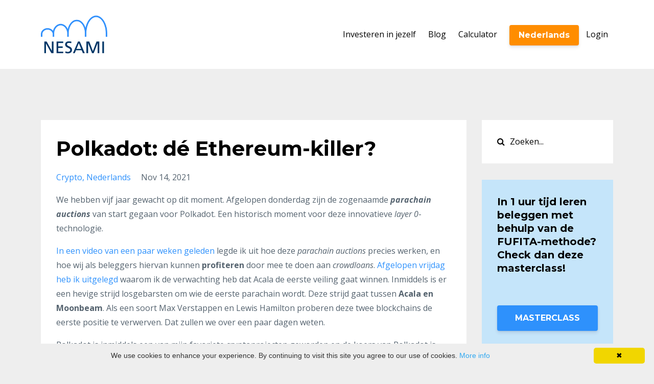

--- FILE ---
content_type: text/html; charset=utf-8
request_url: https://www.nesami.com/blog/polkadot-de-ethereum-killer
body_size: 7801
content:
<!DOCTYPE html>
<html lang="en">
  <head>

    <!-- Title and description ================================================== -->
    
              <meta name="csrf-param" content="authenticity_token">
              <meta name="csrf-token" content="TlLTllOUbuOldJ57MjuGK5jsa4ci0i0lWd/l87Gbt0Ex2od/IwrthZ7CdqVB7gAzQ4ols2G3DsH8wsYZ2GEIfQ==">
            
    <title>
      
        Polkadot: dé Ethereum-killer?
      
    </title>
    <meta charset="utf-8" />
    <meta content="IE=edge,chrome=1" http-equiv="X-UA-Compatible">
    <meta name="viewport" content="width=device-width, initial-scale=1, maximum-scale=1, user-scalable=no">
    

    <!-- Helpers ================================================== -->
    <meta property="og:type" content="website">
<meta property="og:url" content="https://www.nesami.com/blog/polkadot-de-ethereum-killer">
<meta name="twitter:card" content="summary_large_image">

<meta property="og:title" content="Polkadot: dé Ethereum-killer?">
<meta name="twitter:title" content="Polkadot: dé Ethereum-killer?">




    <link href="https://kajabi-storefronts-production.kajabi-cdn.com/kajabi-storefronts-production/themes/2354299/assets/favicon.png?1677224307175553?v=2" rel="shortcut icon" />
    <link rel="canonical" href="https://www.nesami.com/blog/polkadot-de-ethereum-killer" />

    <!-- CSS ================================================== -->
    <link rel="stylesheet" href="https://maxcdn.bootstrapcdn.com/bootstrap/4.0.0-alpha.4/css/bootstrap.min.css" integrity="sha384-2hfp1SzUoho7/TsGGGDaFdsuuDL0LX2hnUp6VkX3CUQ2K4K+xjboZdsXyp4oUHZj" crossorigin="anonymous">
    <link rel="stylesheet" href="https://maxcdn.bootstrapcdn.com/font-awesome/4.5.0/css/font-awesome.min.css">
    
      <link href="//fonts.googleapis.com/css?family=Open+Sans:400,700,400italic,700italic|Montserrat:400,700,400italic,700italic" rel="stylesheet" type="text/css">
    
    <link rel="stylesheet" media="screen" href="https://kajabi-app-assets.kajabi-cdn.com/assets/core-0d125629e028a5a14579c81397830a1acd5cf5a9f3ec2d0de19efb9b0795fb03.css" />
    <link rel="stylesheet" media="screen" href="https://kajabi-storefronts-production.kajabi-cdn.com/kajabi-storefronts-production/themes/2354299/assets/styles.css?1677224307175553" />
    <link rel="stylesheet" media="screen" href="https://kajabi-storefronts-production.kajabi-cdn.com/kajabi-storefronts-production/themes/2354299/assets/overrides.css?1677224307175553" />

    <!-- Container Width ================================================== -->
    
    

    <!-- Optional Background Image ======================================== -->
    

    <!-- Full Bleed Or Container ================================================== -->
    

    <!-- Header hook ================================================== -->
    <link rel="alternate" type="application/rss+xml" title="Blog voor beleggers en traders in aandelen en crypto!" href="https://www.nesami.com/blog.rss" /><script type="text/javascript">
  var Kajabi = Kajabi || {};
</script>
<script type="text/javascript">
  Kajabi.currentSiteUser = {
    "id" : "-1",
    "type" : "Guest",
    "contactId" : "",
  };
</script>
<script type="text/javascript">
  Kajabi.theme = {
    activeThemeName: "Premier Site",
    previewThemeId: null,
    editor: false
  };
</script>
<meta name="turbo-prefetch" content="false">
<script type="text/javascript" id="cookieinfo"
	src="//cookieinfoscript.com/js/cookieinfo.min.js">
</script>

<!-- Google Tag Manager -->
<script>(function(w,d,s,l,i){w[l]=w[l]||[];w[l].push({'gtm.start':
new Date().getTime(),event:'gtm.js'});var f=d.getElementsByTagName(s)[0],
j=d.createElement(s),dl=l!='dataLayer'?'&l='+l:'';j.async=true;j.src=
'https://www.googletagmanager.com/gtm.js?id='+i+dl;f.parentNode.insertBefore(j,f);
})(window,document,'script','dataLayer','GTM-WTGS97S');</script>
<!-- End Google Tag Manager -->

<script>
!function (w, d, t) {
  w.TiktokAnalyticsObject=t;var ttq=w[t]=w[t]||[];ttq.methods=["page","track","identify","instances","debug","on","off","once","ready","alias","group","enableCookie","disableCookie"],ttq.setAndDefer=function(t,e){t[e]=function(){t.push([e].concat(Array.prototype.slice.call(arguments,0)))}};for(var i=0;i<ttq.methods.length;i++)ttq.setAndDefer(ttq,ttq.methods[i]);ttq.instance=function(t){for(var e=ttq._i[t]||[],n=0;n<ttq.methods.length;n++)ttq.setAndDefer(e,ttq.methods[n]);return e},ttq.load=function(e,n){var i="https://analytics.tiktok.com/i18n/pixel/events.js";ttq._i=ttq._i||{},ttq._i[e]=[],ttq._i[e]._u=i,ttq._t=ttq._t||{},ttq._t[e]=+new Date,ttq._o=ttq._o||{},ttq._o[e]=n||{};var o=document.createElement("script");o.type="text/javascript",o.async=!0,o.src=i+"?sdkid="+e+"&lib="+t;var a=document.getElementsByTagName("script")[0];a.parentNode.insertBefore(o,a)};

  ttq.load('C9NREHBC77U007IT4J3G');
  ttq.page();
}(window, document, 'ttq');
</script><script>
(function(i,s,o,g,r,a,m){i['GoogleAnalyticsObject']=r;i[r]=i[r]||function(){
(i[r].q=i[r].q||[]).push(arguments)
},i[r].l=1*new Date();a=s.createElement(o),
m=s.getElementsByTagName(o)[0];a.async=1;a.src=g;m.parentNode.insertBefore(a,m)
})(window,document,'script','//www.google-analytics.com/analytics.js','ga');
ga('create', 'UA-177882932-1', 'auto', {});
ga('send', 'pageview');
</script>
<style type="text/css">
  #editor-overlay {
    display: none;
    border-color: #2E91FC;
    position: absolute;
    background-color: rgba(46,145,252,0.05);
    border-style: dashed;
    border-width: 3px;
    border-radius: 3px;
    pointer-events: none;
    cursor: pointer;
    z-index: 10000000000;
  }
  .editor-overlay-button {
    color: white;
    background: #2E91FC;
    border-radius: 2px;
    font-size: 13px;
    margin-inline-start: -24px;
    margin-block-start: -12px;
    padding-block: 3px;
    padding-inline: 10px;
    text-transform:uppercase;
    font-weight:bold;
    letter-spacing:1.5px;

    left: 50%;
    top: 50%;
    position: absolute;
  }
</style>
<script src="https://kajabi-app-assets.kajabi-cdn.com/vite/assets/track_analytics-999259ad.js" crossorigin="anonymous" type="module"></script><link rel="modulepreload" href="https://kajabi-app-assets.kajabi-cdn.com/vite/assets/stimulus-576c66eb.js" as="script" crossorigin="anonymous">
<link rel="modulepreload" href="https://kajabi-app-assets.kajabi-cdn.com/vite/assets/track_product_analytics-9c66ca0a.js" as="script" crossorigin="anonymous">
<link rel="modulepreload" href="https://kajabi-app-assets.kajabi-cdn.com/vite/assets/stimulus-e54d982b.js" as="script" crossorigin="anonymous">
<link rel="modulepreload" href="https://kajabi-app-assets.kajabi-cdn.com/vite/assets/trackProductAnalytics-3d5f89d8.js" as="script" crossorigin="anonymous">      <script type="text/javascript">
        if (typeof (window.rudderanalytics) === "undefined") {
          !function(){"use strict";window.RudderSnippetVersion="3.0.3";var sdkBaseUrl="https://cdn.rudderlabs.com/v3"
          ;var sdkName="rsa.min.js";var asyncScript=true;window.rudderAnalyticsBuildType="legacy",window.rudderanalytics=[]
          ;var e=["setDefaultInstanceKey","load","ready","page","track","identify","alias","group","reset","setAnonymousId","startSession","endSession","consent"]
          ;for(var n=0;n<e.length;n++){var t=e[n];window.rudderanalytics[t]=function(e){return function(){
          window.rudderanalytics.push([e].concat(Array.prototype.slice.call(arguments)))}}(t)}try{
          new Function('return import("")'),window.rudderAnalyticsBuildType="modern"}catch(a){}
          if(window.rudderAnalyticsMount=function(){
          "undefined"==typeof globalThis&&(Object.defineProperty(Object.prototype,"__globalThis_magic__",{get:function get(){
          return this},configurable:true}),__globalThis_magic__.globalThis=__globalThis_magic__,
          delete Object.prototype.__globalThis_magic__);var e=document.createElement("script")
          ;e.src="".concat(sdkBaseUrl,"/").concat(window.rudderAnalyticsBuildType,"/").concat(sdkName),e.async=asyncScript,
          document.head?document.head.appendChild(e):document.body.appendChild(e)
          },"undefined"==typeof Promise||"undefined"==typeof globalThis){var d=document.createElement("script")
          ;d.src="https://polyfill-fastly.io/v3/polyfill.min.js?version=3.111.0&features=Symbol%2CPromise&callback=rudderAnalyticsMount",
          d.async=asyncScript,document.head?document.head.appendChild(d):document.body.appendChild(d)}else{
          window.rudderAnalyticsMount()}window.rudderanalytics.load("2apYBMHHHWpiGqicceKmzPebApa","https://kajabiaarnyhwq.dataplane.rudderstack.com",{})}();
        }
      </script>
      <script type="text/javascript">
        if (typeof (window.rudderanalytics) !== "undefined") {
          rudderanalytics.page({"account_id":"112444","site_id":"126471"});
        }
      </script>
      <script type="text/javascript">
        if (typeof (window.rudderanalytics) !== "undefined") {
          (function () {
            function AnalyticsClickHandler (event) {
              const targetEl = event.target.closest('a') || event.target.closest('button');
              if (targetEl) {
                rudderanalytics.track('Site Link Clicked', Object.assign(
                  {"account_id":"112444","site_id":"126471"},
                  {
                    link_text: targetEl.textContent.trim(),
                    link_href: targetEl.href,
                    tag_name: targetEl.tagName,
                  }
                ));
              }
            };
            document.addEventListener('click', AnalyticsClickHandler);
          })();
        }
      </script>
<script>
!function(f,b,e,v,n,t,s){if(f.fbq)return;n=f.fbq=function(){n.callMethod?
n.callMethod.apply(n,arguments):n.queue.push(arguments)};if(!f._fbq)f._fbq=n;
n.push=n;n.loaded=!0;n.version='2.0';n.agent='plkajabi';n.queue=[];t=b.createElement(e);t.async=!0;
t.src=v;s=b.getElementsByTagName(e)[0];s.parentNode.insertBefore(t,s)}(window,
                                                                      document,'script','https://connect.facebook.net/en_US/fbevents.js');


fbq('init', '730340390847588');
fbq('track', "PageView");</script>
<noscript><img height="1" width="1" style="display:none"
src="https://www.facebook.com/tr?id=730340390847588&ev=PageView&noscript=1"
/></noscript>
<meta name='site_locale' content='en'><style type="text/css">
  /* Font Awesome 4 */
  .fa.fa-twitter{
    font-family:sans-serif;
  }
  .fa.fa-twitter::before{
    content:"𝕏";
    font-size:1.2em;
  }

  /* Font Awesome 5 */
  .fab.fa-twitter{
    font-family:sans-serif;
  }
  .fab.fa-twitter::before{
    content:"𝕏";
    font-size:1.2em;
  }
</style>
<link rel="stylesheet" href="https://cdn.jsdelivr.net/npm/@kajabi-ui/styles@1.0.4/dist/kajabi_products/kajabi_products.css" />
<script type="module" src="https://cdn.jsdelivr.net/npm/@pine-ds/core@3.14.0/dist/pine-core/pine-core.esm.js"></script>
<script nomodule src="https://cdn.jsdelivr.net/npm/@pine-ds/core@3.14.0/dist/pine-core/index.esm.js"></script>

  </head>
  <body>
    <div class="container container--main container--default">
      <div class="content-wrap">
        <div id="section-header" data-section-id="header"><!-- Header Variables -->























<!-- KJB Settings Variables -->





<style>
  .header {
    background: #fff;
  }
  
  .header .logo--text, .header--left .header-menu a {
    line-height: 75px;
  }
  .header .logo--image {
    height: 75px;
  }
  .header .logo img {
    max-height: 75px;
  }
  .announcement {
      background: #0beb24;
      color: #fff;
    }
  /*============================================================================
    #Header User Menu Styles
  ==============================================================================*/
  .header .user__dropdown {
    background: #fff;
    top: 105px;
  }
  .header--center .user__dropdown {
    top: 50px;
  }
  
  /*============================================================================
    #Header Responsive Styles
  ==============================================================================*/
  @media (max-width: 767px) {
    .header .logo--text {
      line-height: 75px;
    }
    .header .logo--image {
      max-height: 75px;
    }
    .header .logo img {
      max-height: 75px;
    }
    .header .header-ham {
      top: 37px;
    }
  }
</style>



  <!-- Announcement Variables -->






<!-- KJB Settings Variables -->


<style>
  .announcement {
    background: #0beb24;
    color: #fff;
  }
  a.announcement:hover {
    color: #fff;
  }
</style>



  <div class="header header--light header--left" kjb-settings-id="sections_header_settings_background_color">
    <div class="container">
      
        <a href="/" class="logo logo--image">
          <img src="https://kajabi-storefronts-production.kajabi-cdn.com/kajabi-storefronts-production/themes/2354299/settings_images/8GXjwXrWTuyNDLBkCPYZ_Nesami_Logo_DEF.png" kjb-settings-id="sections_header_settings_logo"/>
        </a>
      
      <div class="header-ham">
        <span></span>
        <span></span>
        <span></span>
      </div>
      <div kjb-settings-id="sections_header_settings_menu" class="header-menu">
        
          
            <a href="https://www.nesami.com/store-nl">Investeren in jezelf</a>
          
            <a href="https://www.nesami.com/blog">Blog</a>
          
            <a href="https://www.nesami.com/calculator">Calculator</a>
          
        
        
          












<style>
  /*============================================================================
    #Individual CTA Style
  ==============================================================================*/
  .btn--solid.btn--1634633493353 {
    background: #ff8d00 !important;
    border-color: #ff8d00 !important;
    color: #fff !important;
  }
  .btn--solid.btn--1634633493353:hover {
    color: #fff !important;
  }
  .btn--outline.btn--1634633493353 {
    border-color: #ff8d00 !important;
    color: #ff8d00 !important;
  }
  .btn--outline.btn--1634633493353:hover {
    color: #ff8d00 !important;
  }
</style>
<a href="https://www.nesami.com/nl" class="btn btn-cta btn-- btn--solid btn-- btn--1634633493353" data-num-seconds="" id="" kjb-settings-id="sections_header_blocks_1634633493353_settings_btn_action" target="">Nederlands</a>

        
        <!-- User Dropdown Variables -->





<!-- KJB Settings Variables -->






  <span kjb-settings-id="sections_header_settings_language_login"><a href="/login">Login</a></span>


      </div>
    </div>
  </div>


</div>
        


        <div id="" class="section section--global">
  <div class="container">
    <div class="row section__row">
      <div class="section__body col-lg-9">
        <div id="section-blog_post_body" data-section-id="blog_post_body"><div class="panel blog fluid-video">
  <div class="panel__body">
    <h1 class="blog__title">Polkadot: dé Ethereum-killer?</h1>
    <div class="blog__info">
      
        <span class="blog__tags" kjb-settings-id="sections_blog_post_body_settings_show_tags">
          
            
              <a href="https://www.nesami.com/blog?tag=crypto">crypto</a>
            
              <a href="https://www.nesami.com/blog?tag=nederlands">nederlands</a>
            
          
        </span>
      
      
        <span class="blog__date" kjb-settings-id="sections_blog_post_body_settings_show_date">Nov 14, 2021</span>
      
      
    </div>
    
    
  


    <p>We hebben vijf jaar gewacht op dit moment. Afgelopen donderdag zijn de zogenaamde <strong><em>parachain auctions</em></strong> van start gegaan voor Polkadot. Een historisch moment voor deze innovatieve <em>layer 0</em>-technologie.</p>
<p><a href="https://youtu.be/PskUjYgTOcE">In een video van een paar weken geleden</a> legde ik uit hoe deze <em>parachain auctions</em> precies werken, en hoe wij als beleggers hiervan kunnen <strong>profiteren</strong> door mee te doen aan <em>crowdloans</em>. <a href="https://youtu.be/RIC6_SNKl-w">Afgelopen vrijdag heb ik uitgelegd</a> waarom ik de verwachting heb dat Acala de eerste veiling gaat winnen. Inmiddels is er een hevige strijd losgebarsten om wie de eerste parachain wordt. Deze strijd gaat tussen <strong>Acala en Moonbeam</strong>. Als een soort Max Verstappen en Lewis Hamilton proberen deze twee blockchains de eerste positie te verwerven. Dat zullen we over een paar dagen weten.</p>
<p>Polkadot is inmiddels een van mijn favoriete cryptoprojecten geworden en de koers van Polkadot is flink gestegen. Niet alleen vanwege de innovatieve technologie, maar ook vanwege de man achter Polkadot: <strong>Gavin Wood</strong>. Hij was degene die Ethereum in elkaar heeft gezet in korte tijd. Nu heeft hij samen met een heel team jarenlang gewerkt aan een systeem dat nog beter kan worden dan Ethereum. Niet voor niks stond Polkadot in mijn <strong><a href="https://youtu.be/DbSVkz5GN5M">top 5 crypto voor de maand november</a></strong>.</p>
<p>Qua <em>market cap</em> is Polkadot nog een stuk kleiner dan Ethereum op dit moment, maar ik heb de verwachting dat het verschil tussen deze twee blockchains in de komende jaren zal afnemen. En wie weet: misschien wordt Polkadot wel het blockchainproject dat het stokje van Ethereum gaat overnemen. Dit zal in ieder geval nog wel een tijd duren.</p>
<p>Mocht je trouwens geen zin hebben om zelf Polkadot te kopen en dat te bewaren, dan kun je ook <a href="https://www.nesami.com/blog/tsja-zo-kun-je-ook-crypto-kopen">via DEGIRO zogenaamde <strong><em>cryptotrackers</em></strong> kopen</a>. Hiermee beleg je niet direct in Polkadot (of andere crypto), maar volg je wel een tracker die de koers van Polkadot bijhoudt.</p>
<p>De komende maanden en jaren worden in ieder geval erg spannend voor Polkadot. Gaat het erin slagen om d&eacute; Ethereum-killer te worden? Ze hebben nog veel te bewijzen, maar ik ben ervan overtuigd dat ze dat de komende jaren ook zeker zullen doen.</p>
    
  </div>
</div>



</div>
      </div>
      <div id="section-blog_sidebar" data-section-id="blog_sidebar">
  <div class="section__sidebar col-lg-3">
    
      
          




<style>
  .search {
    background-color: #ffffff;
  }
  .panel--1649658986843 ::-webkit-input-placeholder {
    color: #000000;
  }
  .panel--1649658986843 ::-moz-placeholder {
    color: #000000;
  }
  .panel--1649658986843 :-ms-input-placeholder {
    color: #000000;
  }
  .panel--1649658986843 :-moz-placeholder {
    color: #000000;
  }
  .panel--1649658986843 .search__icon {
    color: #000000;
  }
  .panel--1649658986843 .search__input {
    color: #000000;
  }
</style>

<div class="panel panel--1649658986843 search" kjb-settings-id="sections_blog_sidebar_blocks_1649658986843_settings_search_text">
  <div class="panel__body">
    <form action="/blog/search" method="get" role="search">
      <div class="input-group">
        <span class="input-group-addon search__icon"><i class="fa fa-search"></i></span>
        <input class="form-control search__input" type="search" name="q" placeholder="Zoeken...">
      </div>
    </form>
  </div>
</div>

        
    
      
          <!-- Block Variables -->







<!-- KJB Settings Variables -->



<style>
  .panel--1649659000033 {
    background: #c5e5fa;
    color: ;
  }
</style>

<div class="panel panel--light panel--1649659000033" kjb-settings-id="sections_blog_sidebar_blocks_1649659000033_settings_background_color">
  <div class="panel__body">
    <div class="panel__block" kjb-settings-id="sections_blog_sidebar_blocks_1649659000033_settings_content">
      <h5>In 1 uur tijd leren beleggen met behulp van de FUFITA-methode? Check dan deze masterclass!</h5>
<p><tmpopup style="top: 0px; left: 8px;">&nbsp;</tmpopup></p>
    </div>
    












<style>
  /*============================================================================
    #Individual CTA Style
  ==============================================================================*/
  .btn--solid.btn--1649659000033 {
    background: #2e91fc !important;
    border-color: #2e91fc !important;
    color: #fff !important;
  }
  .btn--solid.btn--1649659000033:hover {
    color: #fff !important;
  }
  .btn--outline.btn--1649659000033 {
    border-color: #2e91fc !important;
    color: #2e91fc !important;
  }
  .btn--outline.btn--1649659000033:hover {
    color: #2e91fc !important;
  }
</style>
<a href="https://www.nesami.com/masterclass" class="btn btn-cta btn--block btn--solid btn--med btn--1649659000033" data-num-seconds="" id="" kjb-settings-id="sections_blog_sidebar_blocks_1649659000033_settings_btn_action" target="">MASTERCLASS</a>

  </div>
</div>

        
    
      
          

<style>
  .panel--1649659273673 .instructor__title {
    color: ;
  }
</style>

<div class="panel panel--1649659273673 instructor" kjb-settings-id="sections_blog_sidebar_blocks_1649659273673_settings_heading">
  <div class="panel__body">
    
      <h6 class="panel__heading" kjb-settings-id="sections_blog_sidebar_blocks_1649659273673_settings_heading">Auteur</h6>
    
    <div class="media">
      
        <div class="media-left">
          <img src="https://kajabi-storefronts-production.kajabi-cdn.com/kajabi-storefronts-production/themes/2354299/settings_images/z4NiiawtRoq7CNc7l8hY_file.jpg" class="img-circle instructor__image" kjb-settings-id="sections_blog_sidebar_blocks_1649659273673_settings_image"/>
        </div>
      
      <div class="media-body media-middle">
        <p class="instructor__name" kjb-settings-id="sections_blog_sidebar_blocks_1649659273673_settings_name">Wiebe Koehoorn</p>
        <p class="instructor__title" kjb-settings-id="sections_blog_sidebar_blocks_1649659273673_settings_title">Nesami</p>
      </div>
    </div>
    <p class="panel__copy" kjb-settings-id="sections_blog_sidebar_blocks_1649659273673_settings_bio">Ik help jou met beleggen in aandelen, ETF's en crypto met behulp van de FUFITA-methode. Ik heb 3 jaar ervaring, twee YouTube-kanalen met 10.000 en 2500 abonnees, en meer dan 1000 uur aan onderzoek gedaan. Dankzij mijn universitaire lerarenopleiding kan ik jou alles in eenvoudige taal uitleggen.</p>
  </div>
</div>

      
    
  </div>



</div>
    </div>
  </div>
</div>
        <div id="section-footer" data-section-id="footer">


<style>
  .footer {
    background: #272d34;
  }
  
</style>

  <footer class="footer footer--dark footer--center" kjb-settings-id="sections_footer_settings_background_color">
    <div class="container">
      <div class="footer__text-container">
        
          <img src="https://kajabi-storefronts-production.kajabi-cdn.com/kajabi-storefronts-production/themes/2354299/settings_images/JgDgcua5R5SdY7hl2Z8A_Nesami_Logo_THUMB.png" class="logo footer__logo" kjb-settings-id="sections_footer_settings_logo"/>
        
        
          <span kjb-settings-id="sections_footer_settings_copyright" class="footer__copyright">&copy; 2026 Nesami</span>
        
        
          <div class="footer__powered-by">
            <a target="_blank" rel="nofollow noopener" href="https://app.kajabi.com/r/jaKKgToF?powered_by=true">Powered by Kajabi</a>
          </div>
        
        
          <div kjb-settings-id="sections_footer_settings_menu" class="footer__menu">
            
              <a class="footer__menu-item" href="https://www.nesami.com/ebook">E-book</a>
            
              <a class="footer__menu-item" href="https://www.nesami.com/glossary">Glossary</a>
            
              <a class="footer__menu-item" href="https://www.nesami.com/resources">Resources</a>
            
              <a class="footer__menu-item" href="https://www.nesami.com/calculator">Calculator</a>
            
              <a class="footer__menu-item" href="https://www.nesami.com/ta">Course</a>
            
              <a class="footer__menu-item" href="https://www.nesami.com/about">About</a>
            
              <a class="footer__menu-item" href="https://www.nesami.com/support">Support</a>
            
              <a class="footer__menu-item" href="https://www.nesami.com/terms-disclaimer">Terms and Disclaimer</a>
            
              <a class="footer__menu-item" href="https://www.nesami.com/privacy-policy">Privacy Policy</a>
            
          </div>
        
      </div>
      <!-- Section Variables -->

























<!-- KJB Settings Variables -->

















<style>
  .footer .social-icons__icon,
  .footer .social-icons__icon:hover {
    color: #ffffff;
  }
  .footer .social-icons--round .social-icons__icon ,
  .footer .social-icons--square .social-icons__icon {
    background-color: #2e91fc;
  }
</style>


  <div class="social-icons social-icons--round social-icons--center">
    <div class="social-icons__row">
      
        <a class="social-icons__icon fa fa-facebook" href="https://www.facebook.com/wearenesami" kjb-settings-id="sections_footer_settings_social_icon_link_facebook" target="_blank"></a>
      
      
        <a class="social-icons__icon fa fa-twitter" href="https://www.twitter.com/wearenesami" kjb-settings-id="sections_footer_settings_social_icon_link_twitter" target="_blank"></a>
      
      
        <a class="social-icons__icon fa fa-instagram" href="https://www.instagram.com/wearenesami" kjb-settings-id="sections_footer_settings_social_icon_link_instagram" target="_blank"></a>
      
      
        <a class="social-icons__icon fa fa-youtube" href="https://www.youtube.com/channel/UCEFBYZUMOQDa7yRzcHkLt2w" kjb-settings-id="sections_footer_settings_social_icon_link_youtube" target="_blank"></a>
      
      
      
      
      
      
      
        <a class="social-icons__icon fa fa-linkedin" href="https://www.linkedin.com/company/18722803" kjb-settings-id="sections_footer_settings_social_icon_link_linkedin" target="_blank"></a>
      
      
      
      
      
      
      
    </div>
  </div>


    </div>
  </footer>


</div>
      </div>
    </div>
    
      <div id="section-pop_exit" data-section-id="pop_exit">

  



  


</div>
    
    <div id="section-pop_two_step" data-section-id="pop_two_step">






  


<style>
  #two-step {
    display: none;
    /*============================================================================
      #Background Color Override
    ==============================================================================*/
    
      /*============================================================================
        #Text Color Override
      ==============================================================================*/
      color: ;
    
  }
</style>

<div id="two-step" class="pop pop--light">
  <div class="pop__content">
    <div class="pop__inner">
      <div class="pop__body" style="background: #fff;">
        <a class="pop__close">
          Close
        </a>
        
          <img src="https://kajabi-storefronts-production.kajabi-cdn.com/kajabi-storefronts-production/themes/2354299/assets/two_step.jpg?1677224307175553" class="img-fluid" kjb-settings-id="sections_pop_two_step_settings_image"/>
        
        <div class="pop__body--inner">
          
            <div class="block--1492725498873">
              
                  




<style>
  .block--1492725498873 .progress-wrapper .progress-bar {
    width: 50%;
    background-color: #2e91fc;
  }
  .block--1492725498873 .progress-wrapper .progress {
    background-color: #f9f9f9;
  }
</style>

<div class="progress-wrapper" kjb-settings-id="sections_pop_two_step_blocks_1492725498873_settings_show_progress">
  <p class="progress-percent" kjb-settings-id="sections_pop_two_step_blocks_1492725498873_settings_progress_text">50% Complete</p>
  <div class="progress">
    <div class="progress-bar progress-bar-striped" kjb-settings-id="sections_pop_two_step_blocks_1492725498873_settings_progress_percent"></div>
  </div>
</div>

                
            </div>
          
            <div class="block--1492725503624">
              
                  <div kjb-settings-id="sections_pop_two_step_blocks_1492725503624_settings_text">
  <h3>Two Step</h3>
<p>Lorem ipsum dolor sit amet, consectetur adipiscing elit, sed do eiusmod tempor incididunt ut labore et dolore magna aliqua.</p>
</div>

              
            </div>
          
          
  


        </div>
      </div>
    </div>
  </div>
</div>

</div>

    <!-- Javascripts ================================================== -->
    <script src="https://kajabi-app-assets.kajabi-cdn.com/assets/core-138bf53a645eb18eb9315f716f4cda794ffcfe0d65f16ae1ff7b927f8b23e24f.js"></script>
    <script charset='ISO-8859-1' src='https://fast.wistia.com/assets/external/E-v1.js'></script>
    <script charset='ISO-8859-1' src='https://fast.wistia.com/labs/crop-fill/plugin.js'></script>
    <script src="https://cdnjs.cloudflare.com/ajax/libs/ouibounce/0.0.12/ouibounce.min.js"></script>
    <script src="https://cdnjs.cloudflare.com/ajax/libs/slick-carousel/1.6.0/slick.min.js"></script>
    <script src="https://kajabi-storefronts-production.kajabi-cdn.com/kajabi-storefronts-production/themes/2354299/assets/scripts.js?1677224307175553"></script>
    <script src="https://cdnjs.cloudflare.com/ajax/libs/tether/1.3.8/js/tether.min.js"></script><!-- Tether for Bootstrap -->
    <script src="https://maxcdn.bootstrapcdn.com/bootstrap/4.0.0-alpha.4/js/bootstrap.min.js" integrity="sha384-VjEeINv9OSwtWFLAtmc4JCtEJXXBub00gtSnszmspDLCtC0I4z4nqz7rEFbIZLLU" crossorigin="anonymous"></script>
    
      <script id="dsq-count-scr" src="//.disqus.com/count.js" async=""></script>
    
  </body>
</html>

--- FILE ---
content_type: text/plain
request_url: https://www.google-analytics.com/j/collect?v=1&_v=j102&a=2031835750&t=pageview&_s=1&dl=https%3A%2F%2Fwww.nesami.com%2Fblog%2Fpolkadot-de-ethereum-killer&ul=en-us%40posix&dt=Polkadot%3A%20d%C3%A9%20Ethereum-killer%3F&sr=1280x720&vp=1280x720&_u=IEBAAEABAAAAACAAI~&jid=1057822102&gjid=1024284918&cid=1261588640.1769437534&tid=UA-177882932-1&_gid=23902313.1769437534&_r=1&_slc=1&z=1834206583
body_size: -450
content:
2,cG-6MFH9854JS